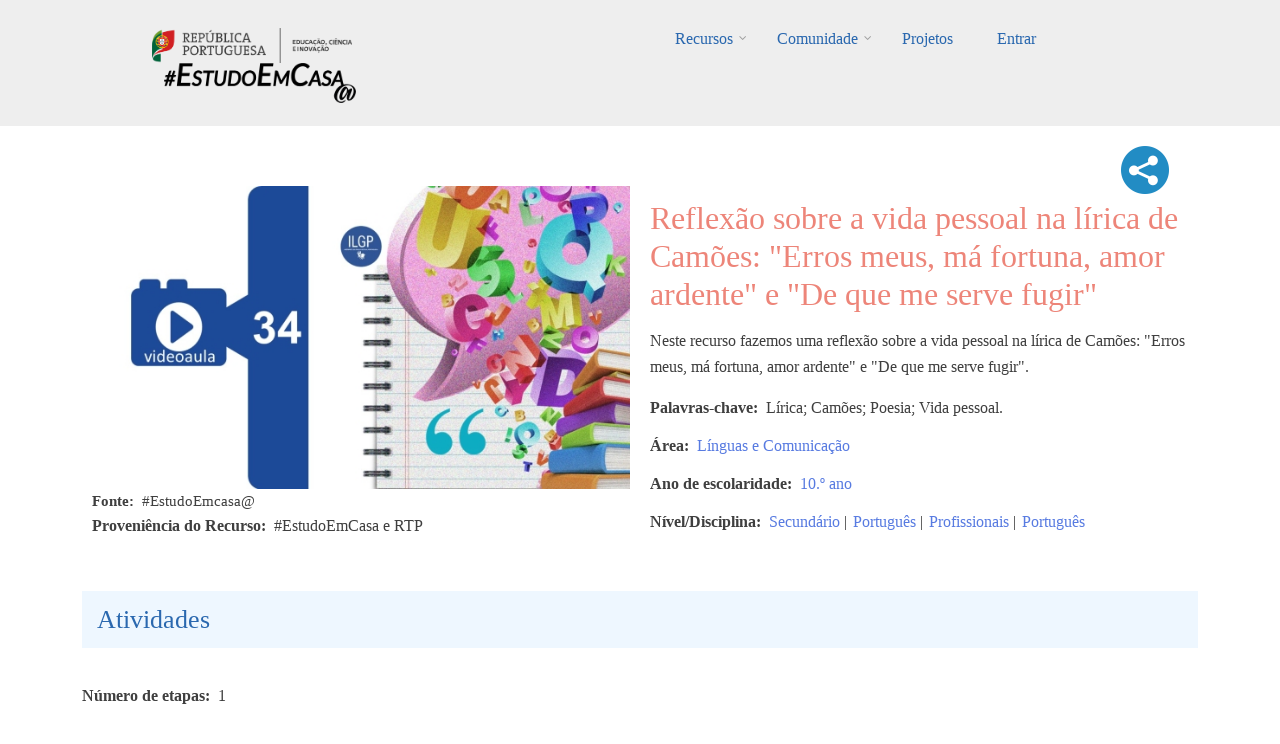

--- FILE ---
content_type: text/html; charset=UTF-8
request_url: https://estudoemcasaapoia.dge.mec.pt/node/9134
body_size: 47853
content:
<!DOCTYPE html>
<html lang="pt-pt" dir="ltr" prefix="content: http://purl.org/rss/1.0/modules/content/  dc: http://purl.org/dc/terms/  foaf: http://xmlns.com/foaf/0.1/  og: http://ogp.me/ns#  rdfs: http://www.w3.org/2000/01/rdf-schema#  schema: http://schema.org/  sioc: http://rdfs.org/sioc/ns#  sioct: http://rdfs.org/sioc/types#  skos: http://www.w3.org/2004/02/skos/core#  xsd: http://www.w3.org/2001/XMLSchema# ">
  <head>
    <meta charset="utf-8" />
<script async src="https://www.googletagmanager.com/gtag/js?id=UA-220878916-1"></script>
<script>window.dataLayer = window.dataLayer || [];function gtag(){dataLayer.push(arguments)};gtag("js", new Date());gtag("config", "UA-220878916-1", {"groups":"default","anonymize_ip":true});</script>
<link rel="canonical" href="https://estudoemcasaapoia.dge.mec.pt/recurso/reflexao-sobre-vida-pessoal-na-lirica-de-camoes-erros-meus-ma-fortuna-amor-ardente-e-de-que" />
<meta property="og:image" content="https://estudoemcasaapoia.dge.mec.pt/sites/default/files/2023-06/Diapositivo34.JPG" />
<meta name="Generator" content="Drupal 9 (https://www.drupal.org)" />
<meta name="MobileOptimized" content="width" />
<meta name="HandheldFriendly" content="true" />
<meta name="viewport" content="width=device-width, initial-scale=1.0" />
<link rel="icon" href="/sites/default/files/cone_web_jto_icon.ico" type="image/vnd.microsoft.icon" />
<script>window.a2a_config=window.a2a_config||{};a2a_config.callbacks=[];a2a_config.overlays=[];a2a_config.templates={};a2a_config.icon_color = "#002C45,white";</script>
<style>.addtoany_share .a2a_svg { border-radius: 50% !important; }</style>

    <title>Reflexão sobre a vida pessoal na lírica de Camões: &quot;Erros meus, má fortuna, amor ardente&quot; e &quot;De que me serve fugir&quot; | #EstudoemCasa@</title>
    <link rel="stylesheet" media="all" href="/sites/default/files/css/css_wi001gWYIunlzTru5kbFkKxxP2FgEfvGaHc12KS5ZNg.css" />
<link rel="stylesheet" media="all" href="/sites/default/files/css/css_832ShoUJXbhCZbXKZ7wqp7MtQGKB5_k6ucZqJNOchhc.css" />
<link rel="stylesheet" media="all" href="/themes/custom/startupgrowth/css/components/messages.css?sn76tk" />
<link rel="stylesheet" media="all" href="/sites/default/files/css/css_BekZ5CZ4nCt4vUmt3fNaNaGFJT7RKV2xb1PNnJa5yv0.css" />
<link rel="stylesheet" media="all" href="//maxcdn.bootstrapcdn.com/font-awesome/4.6.3/css/font-awesome.min.css" />
<link rel="stylesheet" media="all" href="//fonts.googleapis.com/css?family=Alegreya:400italic,700italic,400,700,900&amp;subset=latin,latin-ext" />
<link rel="stylesheet" media="all" href="//fonts.googleapis.com/css?family=Source+Code+Pro&amp;subset=latin,latin-ext" />
<link rel="stylesheet" media="all" href="//fonts.googleapis.com/css?family=PT+Serif:400,700,400italic,700italic&amp;subset=latin,latin-ext" />
<link rel="stylesheet" media="all" href="/themes/custom/startupgrowth/css/theme/color-gray-blue.css?sn76tk" />
<link rel="stylesheet" media="all" href="/sites/default/files/css/css_wEtY03jQBJGmufsyVZG0xJcdglsgEvkFYR9WkRjC4J4.css" />

    <script src="/core/assets/vendor/modernizr/modernizr.min.js?v=3.11.7"></script>
<script src="/core/misc/modernizr-additional-tests.js?v=3.11.7"></script>

  </head>
  <body class="layout-no-sidebars wide form-style-1 hff-25 pff-25 sff-25 slff-25 fixed-header-enabled path-node page-node-type-recurso">
        <a href="#main-content" class="visually-hidden focusable skip-link">
      Passar para o conteúdo principal
    </a>
    
      <div class="dialog-off-canvas-main-canvas" data-off-canvas-main-canvas>
    
<div id="page-container" class="page-container">

          <div id="header-container" class="header-container white-region">

      
                      <header id="header" role="banner" class="clearfix header fixed-width two-columns">
          <div class="container">
                        <div id="header-inside" class="clearfix header-inside">
              <div class="row">
                                  <div class="col-md-4">
                    <div class="header-area">
                                            <div id="header-inside-first" class="clearfix header-inside-first">
                          <div class="region region-header-first">
    <div id="block-logos" class="block block-block-content block-block-content1ef10a3b-7141-427f-9f57-ce92e0fa4dc2">
  
    
      <div class="content">
      
            <div class="clearfix text-formatted field field--name-body field--type-text-with-summary field--label-hidden field__item"><div class="tex2jax_process"><p class="text-align-center"><br /><a href="/" title="Início EstudoEmCasa@"><img alt="RP Educação 24" src="/sites/default/files/inline-images/ME_logo2024_horizontal.png" width="200px" /></a>    <a href="/" title="Início EstudoEmCasa@"><img alt="EEC Logo" data-entity-type="file" data-entity-uuid="dd59cf08-7122-4fbe-a074-f6ccfb7af9e5" height="40" src="/sites/default/files/inline-images/Vers%C3%A3o%20Preto.png" width="192" loading="lazy" /></a></p>
</div></div>
      
    </div>
  </div>

  </div>

                      </div>
                                          </div>
                  </div>
                                                  <div class="col-md-8 ">
                    <div class="header-area">
                                            <div id="header-inside-second" class="clearfix header-inside-second">
                          <div class="region region-header">
    <div id="block-mainnavigation" class="block block-superfish block-superfishmain">
  
    
      <div class="content">
      
<ul id="superfish-main" class="menu sf-menu sf-main sf-horizontal sf-style-none">
  
<li id="main-menu-link-contentfbe6b6da-5230-43d1-a316-8a868221bd7e" class="sf-depth-1 menuparent"><a href="/recursos" title="Lista completa de recursos" class="sf-depth-1 menuparent">Recursos</a><ul><li id="main-menu-link-content843d5884-56d8-4e8b-9f9e-929af86c8ed4" class="sf-depth-2 sf-no-children"><a href="/1ociclo" title="Listagem dos recursos do 1.º Ciclo" class="sf-depth-2">1.º Ciclo</a></li><li id="main-menu-link-content35c70854-1bf0-4cdd-b2d4-b91d0cbfd9f5" class="sf-depth-2 sf-no-children"><a href="/2ociclo" title="Listagem dos recursos do 2.º Ciclo" class="sf-depth-2">2.º Ciclo</a></li><li id="main-menu-link-content93cb1a18-8213-42a4-8c2c-bd1ce2e5b806" class="sf-depth-2 sf-no-children"><a href="/3ociclo" title="Listagem dos recursos do 3.º Ciclo" class="sf-depth-2">3.º Ciclo</a></li><li id="main-menu-link-content2e372acd-87de-4c44-aa19-ad280a65e467" class="sf-depth-2 sf-no-children"><a href="/secundario" title="Listagem dos recursos do Secundário" class="sf-depth-2">Secundário</a></li><li id="main-menu-link-content105ee6e3-543a-4d82-a0be-9e06f84923e2" class="sf-depth-2 sf-no-children"><a href="/lgp" class="sf-depth-2">Língua Gestual Portuguesa</a></li><li id="main-menu-link-contente751a3f1-3d08-4401-98f7-3e756bee5995" class="sf-depth-2 sf-no-children"><a href="/portugueslinguanaomaterna" class="sf-depth-2">Português Língua Não Materna</a></li><li id="main-menu-link-contenta49bc101-d32e-4f0d-a870-e5563d69a26a" class="sf-depth-2 menuparent"><a href="/areastematicas" class="sf-depth-2 menuparent">Áreas Temáticas</a><ul><li id="main-menu-link-content277007a3-db05-476b-89e5-e8f3333aa133" class="sf-depth-3 sf-no-children"><a href="/cidadaniaedesenvolvimento" class="sf-depth-3">Cidadania e Desenvolvimento</a></li><li id="main-menu-link-content0e20e2f5-ece0-4455-ab49-7b50900a7c5f" class="sf-depth-3 sf-no-children"><a href="/orientacaoparaotrabalhoautonomo" class="sf-depth-3">Orientação para o Trabalho Autónomo</a></li><li id="main-menu-link-content639426b9-f671-46df-99c2-d24077ac497f" class="sf-depth-3 sf-no-children"><a href="/arteseexpressoes" class="sf-depth-3">Artes e Expressões</a></li><li id="main-menu-link-contentd4842ed4-3a37-4420-b454-8f4aae6bee7e" class="sf-depth-3 sf-no-children"><a href="/cienciasexataseexperimentais" class="sf-depth-3">Ciências Exatas e Experimentais</a></li><li id="main-menu-link-content4601ede9-cc92-4baf-be39-7b203550532d" class="sf-depth-3 sf-no-children"><a href="/cienciassociaisehumanas" class="sf-depth-3">Ciências Sociais e Humanas</a></li><li id="main-menu-link-contente0a7bbec-87d5-4059-a70e-920e32eb43d7" class="sf-depth-3 sf-no-children"><a href="/linguasecomunicacao" class="sf-depth-3">Línguas e Comunicação</a></li></ul></li><li id="main-menu-link-content4d1f746a-0d96-4585-8d9a-e3f75d4416ff" class="sf-depth-2 sf-no-children"><a href="/cursos" class="sf-depth-2">Cursos</a></li><li id="main-menu-link-contentb5e10822-e47f-4482-bdcd-078da425073f" class="sf-depth-2 menuparent"><span class="sf-depth-2 menuparent nolink">Edições anteriores</span><ul><li id="main-menu-link-content3c141feb-b1c2-4733-926f-d003a5b328be" class="sf-depth-3 sf-no-children"><a href="https://estudoemcasa.dge.mec.pt/" class="sf-depth-3 sf-external">#EstudoEmCasa 2020/2021</a></li></ul></li></ul></li><li id="main-menu-link-content881ddd64-89ad-40cf-b60a-73dd2d1c58e4" class="sf-depth-1 menuparent"><a href="/comunidade" title="Página da Comunidade" class="sf-depth-1 menuparent">Comunidade</a><ul><li id="main-menu-link-content1ab1927b-2537-4e45-8893-d72d6192ebf9" class="sf-depth-2 sf-no-children"><a href="/alunos" title="Página dos Alunos" class="sf-depth-2">Alunos</a></li><li id="main-menu-link-content0582cf19-bb90-4897-8035-86ac846f888e" class="sf-depth-2 sf-no-children"><a href="/professores" title="Professores" class="sf-depth-2">Professores</a></li><li id="main-menu-link-contentc6cddd1a-e31e-4510-884f-170fcff84bfe" class="sf-depth-2 menuparent"><a href="/escolas" title="Página das Escolas" class="sf-depth-2 menuparent">Escolas</a><ul><li id="main-menu-link-content1d4d882a-af05-4971-90cd-58f4cd614b81" class="sf-depth-3 sf-no-children"><a href="/componentes-disciplinares" title="Listagem das Componentes Curriculares" class="sf-depth-3">Componentes Curriculares</a></li><li id="main-menu-link-content1d85bd46-fa96-406e-99bf-6c534cd1b081" class="sf-depth-3 sf-no-children"><a href="/dac" title="Domínios de Autonomia Curricular" class="sf-depth-3">DAC</a></li></ul></li><li id="main-menu-link-content8fc543c7-8caa-468d-baaf-1af6cff5476a" class="sf-depth-2 sf-no-children"><a href="/familia" title="Página das Famílias" class="sf-depth-2">Famílias</a></li><li id="main-menu-link-contentc6a801a9-58f2-4fa3-8e57-a2293aa9a2da" class="sf-depth-2 sf-no-children"><a href="/parceiros" title="Página dos Parceiros" class="sf-depth-2">Parceiros</a></li></ul></li><li id="main-menu-link-contentd091f55a-a413-4c1d-afb8-3a257e9be352" class="sf-depth-1 sf-no-children"><a href="/projetos" class="sf-depth-1">Projetos</a></li><li id="main-userlogout" class="sf-depth-1 sf-no-children"><a href="/user/login" class="sf-depth-1">Entrar</a></li>
</ul>

    </div>
  </div>

  </div>

                      </div>
                                          </div>
                  </div>
                                              </div>
            </div>
                      </div>
        </header>
              
    </div>
      
  
    <div id="page-start" class="clearfix"></div>

    <div id="page" class="clearfix page">

          <div class="system-messages">
        <div class="container">
          <div class="row">
            <div class="col-md-12">
                <div class="region region-system-messages">
    <div data-drupal-messages-fallback class="hidden"></div>

  </div>

            </div>
          </div>
        </div>
      </div>
    
    
    
        <div id="main-content" class="clearfix main-content white-region">
      <div class="container">
        <div class="row">
          <section class="col-md-12">
                        <div id="main" class="clearfix main main-area"
              >
                                <div class="region region-content">
    <div id="block-startupgrowth-content" class="block block-system block-system-main-block">
  
    
      <div class="content">
      


<div data-history-node-id="9134" class="node node--type-recurso node--view-mode-full ds-2col-stacked-fluid clearfix">

  

  <div class="group-header">
    
  </div>

      <div class="group-left">
        
            <div class="images-container clearfix">
        <div class="image-preview clearfix">
          <div class="image-wrapper clearfix">
            <div class="field field--name-field-image field--type-image field--label-hidden field__item">  <img loading="lazy" src="/sites/default/files/styles/imagem_do_recurso_isolado/public/2023-06/Diapositivo34.JPG?itok=kA9ssAqA" width="622" height="350" alt="imagem ilustrativa português 1034" typeof="foaf:Image" class="image-style-imagem-do-recurso-isolado" />


</div>
          </div>
                  </div>
      </div>
      
  <div class="fonte field field--name-field-legenda-da-imagem-do-recur field--type-string field--label-inline clearfix">
    <div class="field__label">Fonte</div>
              <div class="field__item">#EstudoEmcasa@</div>
          </div>

  <div class="field field--name-field-proveniencia-do-recurso field--type-string field--label-inline clearfix">
    <div class="field__label">Proveniência do Recurso</div>
              <div class="field__item">#EstudoEmCasa e RTP</div>
          </div>

    </div>
  
      <div class="group-right">
      
<div  class="add">
      <span class="a2a_kit a2a_kit_size_32 addtoany_list" data-a2a-url="https://estudoemcasaapoia.dge.mec.pt/recurso/reflexao-sobre-vida-pessoal-na-lirica-de-camoes-erros-meus-ma-fortuna-amor-ardente-e-de-que" data-a2a-title="Reflexão sobre a vida pessoal na lírica de Camões: &quot;Erros meus, má fortuna, amor ardente&quot; e &quot;De que me serve fugir&quot;"><a class="a2a_dd addtoany_share" href="https://www.addtoany.com/share#url=https%3A%2F%2Festudoemcasaapoia.dge.mec.pt%2Frecurso%2Freflexao-sobre-vida-pessoal-na-lirica-de-camoes-erros-meus-ma-fortuna-amor-ardente-e-de-que&amp;title=Reflex%C3%A3o%20sobre%20a%20vida%20pessoal%20na%20l%C3%ADrica%20de%20Cam%C3%B5es%3A%20%22Erros%20meus%2C%20m%C3%A1%20fortuna%2C%20amor%20ardente%22%20e%20%22De%20que%20me%20serve%20fugir%22"><img src="/themes/custom/startupgrowth/images/share3.png" alt="Share"></a></span>
  </div>
    
                          <div  >
      <h1 class="titulo-recursos">
  Reflexão sobre a vida pessoal na lírica de Camões: &quot;Erros meus, má fortuna, amor ardente&quot; e &quot;De que me serve fugir&quot;
</h1>
</div>
      
  


            <div class="clearfix text-formatted field field--name-field-descricao field--type-text-long field--label-hidden field__item"><div class="tex2jax_process"><p>Neste recurso fazemos uma reflexão sobre a vida pessoal na lírica de Camões: "Erros meus, má fortuna, amor ardente" e "De que me serve fugir".</p>
</div></div>
      
  <div class="field field--name-field-palavras-chave field--type-string field--label-inline clearfix">
    <div class="field__label">Palavras-chave</div>
              <div class="field__item">Lírica; Camões; Poesia; Vida pessoal.</div>
          </div>
<div class="field field--name-field-area-s- field--type-entity-reference field--label-inline field--entity-reference-target-type-taxonomy-term clearfix">
      <h3 class="field__label inline">Área</h3>
    <ul class='links field__items'>
          <li><a href="/taxonomy/term/269" hreflang="pt-pt">Línguas e Comunicação</a></li>
      </ul>
</div><div class="field field--name-field-ano-de-escolaridade field--type-entity-reference field--label-inline field--entity-reference-target-type-taxonomy-term clearfix">
      <h3 class="field__label inline">Ano de escolaridade</h3>
    <ul class='links field__items'>
          <li><a href="/taxonomy/term/419" hreflang="pt-pt">10.º ano</a></li>
      </ul>
</div><div class="field field--name-field-nivel-ciclo field--type-entity-reference field--label-inline field--entity-reference-target-type-taxonomy-term clearfix">
      <h3 class="field__label inline">Nível/Disciplina</h3>
    <ul class='links field__items'>
          <li><a href="/taxonomy/term/4" hreflang="pt-pt">Secundário</a> | </li>
          <li><a href="/taxonomy/term/66" hreflang="pt-pt">Português</a> | </li>
          <li><a href="/taxonomy/term/21" hreflang="pt-pt">Profissionais</a> | </li>
          <li><a href="/taxonomy/term/109" hreflang="pt-pt">Português</a></li>
      </ul>
</div>
    </div>
  
  <div class="group-footer">
    
<div >
    <h2 class="passos-title">Atividades</h2>
      
  <div class="field field--name-field-numero-de-etapas field--type-integer field--label-inline clearfix">
    <div class="field__label">Número de etapas</div>
              <div class="field__item">1</div>
          </div>
<div class="field field--name-field-etapas-recursos field--type-entity-reference field--label-hidden field--entity-reference-target-type-node clearfix">
    <ul class='links field__items'>
          <li>  <div data-history-node-id="9133" class="layout layout--onecol">
    <div  class="layout__region layout__region--content">
          
                  <h4 class="fw-bold">
  ETAPA 1 - Reflexão sobre a vida pessoal na lírica de Camões: &quot;Erros meus, má fortuna, amor ardente&quot; e &quot;De que me serve fugir&quot;
</h4>

      
  


            <div class="clearfix text-formatted field field--name-body field--type-text-with-summary field--label-hidden field__item"><div class="tex2jax_process"><p>Reflexão sobre a vida pessoal na lírica de Camões através dos poemas "Erros meus, má fortuna, amor ardente" e "De que me serve fugir".</p>
</div></div>
      
      <div class="field field--name-field-video field--type-video-embed-field field--label-hidden field__items">
              <div class="field__item"><div class="video-embed-field-provider-youtube video-embed-field-responsive-video"><iframe width="854" height="480" frameborder="0" allowfullscreen="allowfullscreen" src="https://www.youtube.com/embed/7Lx049-Vj5A?autoplay=0&amp;start=0&amp;rel=0"></iframe>
</div>
</div>
          </div>
  
    </div>
  </div>

</li>
      </ul>
</div>
  </div>

<div >
    <h2 class="passos-title">Avalia</h2>
      
            <div class="clearfix text-formatted field field--name-field-avalia field--type-text-long field--label-hidden field__item"><div class="tex2jax_process"><p>Resolve a ficha de trabalho para avaliares as tuas aprendizagens. <a class="file file--mime-application-pdf file--application-pdf" data-entity-type="file" data-entity-uuid="894dc819-015a-4e33-8c36-19d66846f720" filename="34_Português_10.º ano_Camões - Reflexão sobre a vida pessoal na lírica de Camões. Erros meus, má fortuna, amor ardente e De que me serve fugir.pdf" href="/sites/default/files/inline-files/34_Portugu%C3%AAs_10.%C2%BA%20ano_Cam%C3%B5es%20-%20Reflex%C3%A3o%20sobre%20a%20vida%20pessoal%20na%20l%C3%ADrica%20de%20Cam%C3%B5es.%C2%A0Erros%20meus%2C%20m%C3%A1%20fortuna%2C%20amor%20ardente%C2%A0e%C2%A0De%20que%20me%20serve%20fugir.pdf" rel="noopener" target="_blank"><img alt="Icon" src="https://estudoemcasaapoia.dge.mec.pt/sites/default/files/inline-images/%C3%ADcone%20p%C3%A1gina_FICHA%20TRABALHO_37x37_10.png" /></a></p>

<p>Se tiveres dúvidas, volta a ver o vídeo da etapa 1.</p>
</div></div>
      
  </div>

<div >
    <h2 class="passos-title">E agora...</h2>
      
            <div class="clearfix text-formatted field field--name-field-observacoes-facultativo- field--type-text-long field--label-hidden field__item"><div class="tex2jax_process"><p>Explora outros recursos de <a href="https://estudoemcasaapoia.dge.mec.pt/taxonomy/term/66" rel="noopener" target="_blank">Português</a>.</p>
</div></div>
      
  </div>

            <div class="clearfix text-formatted field field--name-field-separador field--type-text field--label-hidden field__item"><br /><br /></div>
      <div class=" field-group-tabs-wrapper"><div data-vertical-tabs-panes><input class="vertical-tabs__active-tab" type="hidden" />
<details id="edit-group-utilizadores" class="js-form-wrapper form-wrapper" open="open">    <summary role="button" aria-controls="edit-group-utilizadores" aria-expanded="true" aria-pressed="true">Opções</summary><div class="details-wrapper">
    </div>
</details>
<details id="edit-group-docentes-educadores" class="js-form-wrapper form-wrapper">    <summary role="button" aria-controls="edit-group-docentes-educadores" aria-expanded="false" aria-pressed="false">Docentes/Educadores</summary><div class="details-wrapper">
    </div>
</details>
<details id="edit-group-alunos" class="js-form-wrapper form-wrapper">    <summary role="button" aria-controls="edit-group-alunos" aria-expanded="false" aria-pressed="false">Alunos</summary><div class="details-wrapper">
    </div>
</details>
</div>
</div>
  </div>

</div>


    </div>
  </div>

  </div>

                          </div>
                      </section>
                            </div>
      </div>
    </div>
    
    
    
    
    
    
                <div id="featured-bottom" class="clearfix featured-bottom colored-region">
        <div class="container">
                    <div id="featured-bottom-inside" class="clearfix featured-bottom-inside"
            >
            <div class="row">
              <div class="col-md-12">
                <div class="featured-bottom-area">
                    <div class="region region-featured-bottom">
    <div class="views-element-container block block-views block-views-blocknovos-desafios-block-1" id="block-views-block-novos-desafios-block-1">
  
    
      <div class="content">
      <div><div class="view view-novos-desafios view-id-novos_desafios view-display-id-block_1 js-view-dom-id-078aa84376cf9a1cc93a7adf4720e0a64dd25991e162d746b690ed10f2b8b306">
  
    
      <div class="view-header">
      <div class="tex2jax_process"><h1 style="color: #ffffff; text-align: center">Novos Desafios</h1>
<br /></div>
    </div>
      
      <div class="view-content">
      <div id="views-bootstrap-novos-desafios-block-1"  class="grid views-view-grid">
  <div class="row">
          <div  class="col-6 col-sm-4 col-md-3 col-lg-3 col-xl-3 mb-4 mt-0 ml-1 mr-1">
        <div class="views-field views-field-nothing"><span class="field-content"><div class="card h-100">
<a href="/node/5118 " class="card-link">
  <a href="/node/5118 ">   <img loading="lazy" src="/sites/default/files/styles/card_img_top/public/2023-01/fonte%20pr%C3%B3pria%20moda%20no%20te%20confundas.jpg?itok=9OiJmqgM" width="550" height="305" alt="Imagem ilustrativa" typeof="Image" class="image-style-card-img-top" />


</a>
  <div class="card-body">
    <div class="imagemarea"><a href="/node/5118 ">  <img loading="lazy" src="/sites/default/files/styles/icon_cards_areas/public/2021-12/lc-novopng.png?itok=MfygiV-t" width="80" height="80" alt="Línguas e Comunicação" typeof="Image" class="image-style-icon-cards-areas" />


</a></div>
    <h4 class="card-title">Moda: no te confundas</h4>
    <div class="card-nivel">3.º Ciclo | Língua Estrangeira II (Espanhol) | Secundário | Espanhol Continuação</div>
 </div>
 <div class="card-footer" align="right">
   <i class="fa fa-graduation-cap" aria-hidden="true"></i><i class="fa fa-graduation-cap" aria-hidden="true"></i>
  </div>
</a>
</div></span></div>
      </div>
          <div  class="col-6 col-sm-4 col-md-3 col-lg-3 col-xl-3 mb-4 mt-0 ml-1 mr-1">
        <div class="views-field views-field-nothing"><span class="field-content"><div class="card h-100">
<a href="/node/11535 " class="card-link">
  <a href="/node/11535 ">   <img loading="lazy" src="/sites/default/files/styles/card_img_top/public/2023-06/alemao%2011%20%282%29.JPG?itok=O7b16-pO" width="550" height="309" alt="Imagem ilustrativa" typeof="Image" class="image-style-card-img-top" />


</a>
  <div class="card-body">
    <div class="imagemarea"><a href="/node/11535 ">  <img loading="lazy" src="/sites/default/files/styles/icon_cards_areas/public/2021-12/lc-novopng.png?itok=MfygiV-t" width="80" height="80" alt="Línguas e Comunicação" typeof="Image" class="image-style-icon-cards-areas" />


</a></div>
    <h4 class="card-title">Entschuldigung</h4>
    <div class="card-nivel">Secundário | Alemão Iniciação | Profissionais | Alemão</div>
 </div>
 <div class="card-footer" align="right">
   <i class="fa fa-graduation-cap" aria-hidden="true"></i><i class="fa fa-graduation-cap" aria-hidden="true"></i>
  </div>
</a>
</div></span></div>
      </div>
          <div  class="col-6 col-sm-4 col-md-3 col-lg-3 col-xl-3 mb-4 mt-0 ml-1 mr-1">
        <div class="views-field views-field-nothing"><span class="field-content"><div class="card h-100">
<a href="/node/5652 " class="card-link">
  <a href="/node/5652 ">   <img loading="lazy" src="/sites/default/files/styles/card_img_top/public/2023-02/Captura%20de%20ecr%C3%A3%202023-02-24%20105841.jpg?itok=NM_bK9Fj" width="550" height="523" alt="Imagem ilustrativa" typeof="Image" class="image-style-card-img-top" />


</a>
  <div class="card-body">
    <div class="imagemarea"><a href="/node/5652 ">  <img loading="lazy" src="/sites/default/files/styles/icon_cards_areas/public/2021-12/lc-novopng.png?itok=MfygiV-t" width="80" height="80" alt="Línguas e Comunicação" typeof="Image" class="image-style-icon-cards-areas" />


</a></div>
    <h4 class="card-title">Podcast: Hase oder Hasen?</h4>
    <div class="card-nivel">3.º Ciclo | Língua Estrangeira II (Alemão) | Secundário | Alemão Continuação</div>
 </div>
 <div class="card-footer" align="right">
   <i class="fa fa-graduation-cap" aria-hidden="true"></i><i class="fa fa-graduation-cap" aria-hidden="true"></i><i class="fa fa-graduation-cap" aria-hidden="true"></i>
  </div>
</a>
</div></span></div>
      </div>
          <div  class="col-6 col-sm-4 col-md-3 col-lg-3 col-xl-3 mb-4 mt-0 ml-1 mr-1">
        <div class="views-field views-field-nothing"><span class="field-content"><div class="card h-100">
<a href="/node/2380 " class="card-link">
  <a href="/node/2380 ">   <img loading="lazy" src="/sites/default/files/styles/card_img_top/public/2022-04/estado-do-tempo.png?itok=6c-VcFlI" width="550" height="413" alt="Imagem ilustrativa" typeof="Image" class="image-style-card-img-top" />


</a>
  <div class="card-body">
    <div class="imagemarea"><a href="/node/2380 ">  <img loading="lazy" src="/sites/default/files/styles/icon_cards_areas/public/2021-12/lc-novopng.png?itok=MfygiV-t" width="80" height="80" alt="Línguas e Comunicação" typeof="Image" class="image-style-icon-cards-areas" />


</a></div>
    <h4 class="card-title">Tema: estados do tempo</h4>
    <div class="card-nivel">1.º Ciclo | Português Língua Não Materna | 2.º Ciclo | Português Língua Não Materna</div>
 </div>
 <div class="card-footer" align="right">
   <i class="fa fa-graduation-cap" aria-hidden="true"></i>
  </div>
</a>
</div></span></div>
      </div>
          <div  class="col-6 col-sm-4 col-md-3 col-lg-3 col-xl-3 mb-4 mt-0 ml-1 mr-1">
        <div class="views-field views-field-nothing"><span class="field-content"><div class="card h-100">
<a href="/node/2423 " class="card-link">
  <a href="/node/2423 ">   <img loading="lazy" src="/sites/default/files/styles/card_img_top/public/2022-04/alemao_die-mobel_01_imagem-ilustrativa.png?itok=E13UkA5b" width="550" height="309" alt="Imagem ilustrativa" typeof="Image" class="image-style-card-img-top" />


</a>
  <div class="card-body">
    <div class="imagemarea"><a href="/node/2423 ">  <img loading="lazy" src="/sites/default/files/styles/icon_cards_areas/public/2021-12/lc-novopng.png?itok=MfygiV-t" width="80" height="80" alt="Línguas e Comunicação" typeof="Image" class="image-style-icon-cards-areas" />


</a></div>
    <h4 class="card-title">Die Möbel</h4>
    <div class="card-nivel">3.º Ciclo | Língua Estrangeira II (Alemão) | Secundário | Alemão Iniciação</div>
 </div>
 <div class="card-footer" align="right">
   <i class="fa fa-graduation-cap" aria-hidden="true"></i><i class="fa fa-graduation-cap" aria-hidden="true"></i>
  </div>
</a>
</div></span></div>
      </div>
          <div  class="col-6 col-sm-4 col-md-3 col-lg-3 col-xl-3 mb-4 mt-0 ml-1 mr-1">
        <div class="views-field views-field-nothing"><span class="field-content"><div class="card h-100">
<a href="/node/9842 " class="card-link">
  <a href="/node/9842 ">   <img loading="lazy" src="/sites/default/files/styles/card_img_top/public/2023-06/Espanhol%20B%C3%A1sico%20%2847%29.JPG?itok=kWHCQzj4" width="550" height="309" alt="Imagem ilustrativa" typeof="Image" class="image-style-card-img-top" />


</a>
  <div class="card-body">
    <div class="imagemarea"><a href="/node/9842 ">  <img loading="lazy" src="/sites/default/files/styles/icon_cards_areas/public/2021-12/lc-novopng.png?itok=MfygiV-t" width="80" height="80" alt="Línguas e Comunicação" typeof="Image" class="image-style-icon-cards-areas" />


</a></div>
    <h4 class="card-title">La ciudad en la que vive, es sustentable</h4>
    <div class="card-nivel">3.º Ciclo | Língua Estrangeira II (Espanhol)</div>
 </div>
 <div class="card-footer" align="right">
   <i class="fa fa-graduation-cap" aria-hidden="true"></i><i class="fa fa-graduation-cap" aria-hidden="true"></i>
  </div>
</a>
</div></span></div>
      </div>
          <div  class="col-6 col-sm-4 col-md-3 col-lg-3 col-xl-3 mb-4 mt-0 ml-1 mr-1">
        <div class="views-field views-field-nothing"><span class="field-content"><div class="card h-100">
<a href="/node/12643 " class="card-link">
  <a href="/node/12643 ">   <img loading="lazy" src="/sites/default/files/styles/card_img_top/public/2023-06/leituraescrita5.6%20%2817%29.JPG?itok=pWgvvVrZ" width="550" height="309" alt="Imagem ilustrativa" typeof="Image" class="image-style-card-img-top" />


</a>
  <div class="card-body">
    <div class="imagemarea"><a href="/node/12643 ">  <img loading="lazy" src="/sites/default/files/styles/icon_cards_areas/public/2021-12/lc-novopng.png?itok=MfygiV-t" width="80" height="80" alt="Línguas e Comunicação" typeof="Image" class="image-style-icon-cards-areas" />


</a></div>
    <h4 class="card-title">O resumo</h4>
    <div class="card-nivel">2.º Ciclo | Português</div>
 </div>
 <div class="card-footer" align="right">
   <i class="fa fa-graduation-cap" aria-hidden="true"></i>
  </div>
</a>
</div></span></div>
      </div>
          <div  class="col-6 col-sm-4 col-md-3 col-lg-3 col-xl-3 mb-4 mt-0 ml-1 mr-1">
        <div class="views-field views-field-nothing"><span class="field-content"><div class="card h-100">
<a href="/node/16787 " class="card-link">
  <a href="/node/16787 ">   <img loading="lazy" src="/sites/default/files/styles/card_img_top/public/2024-06/L5.png?itok=9HaiOBsf" width="550" height="311" alt="Imagem ilustrativa" typeof="Image" class="image-style-card-img-top" />


</a>
  <div class="card-body">
    <div class="imagemarea"><a href="/node/16787 ">  <img loading="lazy" src="/sites/default/files/styles/icon_cards_areas/public/2021-12/lc-novopng.png?itok=MfygiV-t" width="80" height="80" alt="Línguas e Comunicação" typeof="Image" class="image-style-icon-cards-areas" />


</a></div>
    <h4 class="card-title">Acampamento azul | Capítulo 5: os gostos e a arte</h4>
    <div class="card-nivel">1.º Ciclo | 2.º Ciclo | 3.º Ciclo | Secundário</div>
 </div>
 <div class="card-footer" align="right">
   <i class="fa fa-graduation-cap" aria-hidden="true"></i>
  </div>
</a>
</div></span></div>
      </div>
          <div  class="col-6 col-sm-4 col-md-3 col-lg-3 col-xl-3 mb-4 mt-0 ml-1 mr-1">
        <div class="views-field views-field-nothing"><span class="field-content"><div class="card h-100">
<a href="/node/12681 " class="card-link">
  <a href="/node/12681 ">   <img loading="lazy" src="/sites/default/files/styles/card_img_top/public/2023-06/leituraescrita5.6%20%2830%29.JPG?itok=myHYvnjT" width="550" height="309" alt="Imagem ilustrativa" typeof="Image" class="image-style-card-img-top" />


</a>
  <div class="card-body">
    <div class="imagemarea"><a href="/node/12681 ">  <img loading="lazy" src="/sites/default/files/styles/icon_cards_areas/public/2021-12/lc-novopng.png?itok=MfygiV-t" width="80" height="80" alt="Línguas e Comunicação" typeof="Image" class="image-style-icon-cards-areas" />


</a></div>
    <h4 class="card-title">Lendas de países lusófonos. Expressões idiomáticas</h4>
    <div class="card-nivel">2.º Ciclo | Português</div>
 </div>
 <div class="card-footer" align="right">
   <i class="fa fa-graduation-cap" aria-hidden="true"></i>
  </div>
</a>
</div></span></div>
      </div>
          <div  class="col-6 col-sm-4 col-md-3 col-lg-3 col-xl-3 mb-4 mt-0 ml-1 mr-1">
        <div class="views-field views-field-nothing"><span class="field-content"><div class="card h-100">
<a href="/node/16814 " class="card-link">
  <a href="/node/16814 ">   <img loading="lazy" src="/sites/default/files/styles/card_img_top/public/2024-06/L9.png?itok=xgEOI28Y" width="550" height="309" alt="Imagem ilustrativa" typeof="Image" class="image-style-card-img-top" />


</a>
  <div class="card-body">
    <div class="imagemarea"><a href="/node/16814 ">  <img loading="lazy" src="/sites/default/files/styles/icon_cards_areas/public/2021-12/lc-novopng.png?itok=MfygiV-t" width="80" height="80" alt="Línguas e Comunicação" typeof="Image" class="image-style-icon-cards-areas" />


</a></div>
    <h4 class="card-title">Acampamento azul | Capítulo 9: lembranças</h4>
    <div class="card-nivel">1.º Ciclo | Português Língua Não Materna | 2.º Ciclo | Português Língua Não Materna</div>
 </div>
 <div class="card-footer" align="right">
   <i class="fa fa-graduation-cap" aria-hidden="true"></i>
  </div>
</a>
</div></span></div>
      </div>
          <div  class="col-6 col-sm-4 col-md-3 col-lg-3 col-xl-3 mb-4 mt-0 ml-1 mr-1">
        <div class="views-field views-field-nothing"><span class="field-content"><div class="card h-100">
<a href="/node/17151 " class="card-link">
  <a href="/node/17151 ">   <img loading="lazy" src="/sites/default/files/styles/card_img_top/public/2024-09/Diapositivo64_Pot5.JPG?itok=j_Rmb0KY" width="550" height="309" alt="aula 64 Port5/6" typeof="Image" class="image-style-card-img-top" />


</a>
  <div class="card-body">
    <div class="imagemarea"><a href="/node/17151 ">  <img loading="lazy" src="/sites/default/files/styles/icon_cards_areas/public/2021-12/lc-novopng.png?itok=MfygiV-t" width="80" height="80" alt="Línguas e Comunicação" typeof="Image" class="image-style-icon-cards-areas" />


</a></div>
    <h4 class="card-title">&quot;O Alfabeto dos Bichos&quot;, de José Jorge…</h4>
    <div class="card-nivel">2.º Ciclo | Português</div>
 </div>
 <div class="card-footer" align="right">
   <i class="fa fa-graduation-cap" aria-hidden="true"></i><i class="fa fa-graduation-cap" aria-hidden="true"></i>
  </div>
</a>
</div></span></div>
      </div>
          <div  class="col-6 col-sm-4 col-md-3 col-lg-3 col-xl-3 mb-4 mt-0 ml-1 mr-1">
        <div class="views-field views-field-nothing"><span class="field-content"><div class="card h-100">
<a href="/node/4855 " class="card-link">
  <a href="/node/4855 ">   <img loading="lazy" src="/sites/default/files/styles/card_img_top/public/2022-12/IMAGEM%20ILUSTRATIVA%20_Webinar_Da%20escrita%20jornal%C3%ADstica%20%C3%A0%20escrita%20de%20fic%C3%A7%C3%A3o.png?itok=3L5ReiA1" width="550" height="309" alt="Imagem ilustrativa" typeof="Image" class="image-style-card-img-top" />


</a>
  <div class="card-body">
    <div class="imagemarea"><a href="/node/4855 ">  <img loading="lazy" src="/sites/default/files/styles/icon_cards_areas/public/2021-12/lc-novopng.png?itok=MfygiV-t" width="80" height="80" alt="Línguas e Comunicação" typeof="Image" class="image-style-icon-cards-areas" />


</a></div>
    <h4 class="card-title">Webinar: Da escrita jornalística à escrita de ficção</h4>
    <div class="card-nivel">3.º Ciclo | Português | Português Língua Não Materna | Secundário</div>
 </div>
 <div class="card-footer" align="right">
   <i class="fa fa-graduation-cap" aria-hidden="true"></i>
  </div>
</a>
</div></span></div>
      </div>
      </div>
</div>

    </div>
  
          <div class="more-link"><a href="/recursos">Ver mais</a></div>

      </div>
</div>

    </div>
  </div>

  </div>

                </div>
              </div>
            </div>
          </div>
                  </div>
      </div>
          
  </div>
  
  
          <footer id="footer" class="clearfix footer light-gray-region">
      <div class="container">
        <div class="row">
                      <div class="col-sm-12">
              <div class="footer-area"
                >
                  <div class="region region-footer-first">
    <div id="block-rodape" class="block block-block-content block-block-content91cc95d8-dac4-4d23-ba75-79f5c91050f4">
  
    
      <div class="content">
      
            <div class="clearfix text-formatted field field--name-body field--type-text-with-summary field--label-hidden field__item"><div class="tex2jax_process"><p class="text-align-center"><a class="rodape" href="/comunidade" title="Apresentação">Sobre</a> | <a class="rodape" href="/contact">Contactar</a> | <a class="rodape" href="/politica-de-privacidade" title="Política de Privacidade">Regras RGPD</a> | <a class="rodape" href="/faq-page" title="FAQ">FAQs</a> | <a class="rodape" href="/acessibilidade" title="Acessibilidade">Opções de acessibilidade</a> | <a class="rodape" href="/Participar" title="Participar">Participar</a> | <a class="rodape" href="/publicacoes" title="Publicações">Publicações</a></p>

<p> </p>

<p class="text-align-center"><a href="https://www.youtube.com/channel/UC1l4cqljG4wZtoby6XbXipQ/featured" rel="noopener" target="_blank"><img alt="Webinários" data-entity-type="file" data-entity-uuid="253d448e-57db-4f41-81a6-570362ef521c" height="76" loading="lazy" src="/sites/default/files/inline-images/webinarios.png" width="76" /></a>   <a href="https://www.youtube.com/@VideosEstudoEmCasaApoia" rel="noopener" target="_blank"><img alt="Vídeos Educativos" data-entity-type="file" data-entity-uuid="7f90b8fc-dbbe-4b37-a1e3-e7b7edab6d41" height="76" loading="lazy" src="/sites/default/files/inline-images/v%C3%ADdeos.png" width="76" /></a>  <a href="https://open.spotify.com/show/44cd7K6atgQlhNtzVXcrXU?si=c0e016d508bc409c" rel="noopener" target="_blank"><img alt="Spotify_24" data-entity-type="file" data-entity-uuid="138591b3-b9de-47fc-a92b-4b6dbb9de625" height="76" loading="lazy" src="/sites/default/files/inline-images/podcasts.png" width="76" /></a></p>

<p class="text-align-center"><a href="https://www.instagram.com/estudoemcasaapoia/" rel="noopener" target="_blank"><img alt="Insta" data-entity-type="file" data-entity-uuid="5f45c964-2143-4b70-a703-835a885246f4" height="23" loading="lazy" src="/sites/default/files/inline-images/icone-ins.png" width="23" /></a>   <a href="https://www.linkedin.com/in/estudoemcasa/" rel="noopener" target="_blank"><img alt="Linkedin" data-entity-type="file" data-entity-uuid="0a9ffaa1-2993-432a-abe5-a505316f1478" height="23" loading="lazy" src="/sites/default/files/inline-images/icone-lk-.png" width="23" /></a>   <a href="https://www.facebook.com/estudoemcasa-105335258764721" rel="noopener" target="_blank"><img alt="facebook" data-entity-type="file" data-entity-uuid="bbe23d04-3b68-410b-a378-84adcc1d3746" height="23" src="/sites/default/files/inline-images/microsoftteams-image-5.png" width="23" loading="lazy" /></a>  </p>

<p class="text-align-center"> </p>

<p class="text-align-center"> <img alt="logos com escola abril 24" data-entity-type="file" data-entity-uuid="bc938908-e33f-4a83-af3e-4876cb4d4891" height="58" src="/sites/default/files/inline-images/novo_Agrupamento%20logos%20p%C3%A1gina_abril_24.png" width="680" loading="lazy" /></p>

<p class="rodape" style="text-align:center"> </p>

<p class="rodape" style="text-align:center"><strong>Apoio:</strong></p>

<p class="text-align-center"><img alt="Leya" data-entity-type="file" data-entity-uuid="58b3827f-99ca-433b-80aa-a11cf217d659" height="49" loading="lazy" src="/sites/default/files/inline-images/990bc3c7e0948864c18fd347a6abcd36_7dd4ee0a224c64639df9ea676b9eaa77_0.png" width="36" />   <img alt="PE" data-entity-type="file" data-entity-uuid="ffa493e8-7b1c-4c2b-a8d9-b65ff5a0a6eb" height="28" loading="lazy" src="/sites/default/files/inline-images/portoeditora_2010-2.png" width="75" />   <img alt="Promethean" data-entity-type="file" data-entity-uuid="41659d72-f542-4eae-b056-162018881ad5" height="19" loading="lazy" src="/sites/default/files/inline-images/promethean-logo_0218-rgb-black.png" width="119" />   <img alt="GTC" data-entity-type="file" data-entity-uuid="d78188f7-821c-4e23-91c5-c596e06793af" height="35" loading="lazy" src="/sites/default/files/inline-images/gtc-logo-standard-1000px.png" width="96" />   <img alt="ColorADD" data-entity-type="file" data-entity-uuid="32cf813e-dfae-4fb1-8c0a-8348e321534d" height="62" loading="lazy" src="/sites/default/files/inline-images/ColorADD%20logo%20para%20fundo%20branco%20.png" width="62" /></p>

<p class="rodape" style="text-align:center"> </p>

<p class="rodape" style="text-align:center"><strong>Cofinanciado por:</strong></p>

<p class="text-align-center">      <img alt="POCH" data-entity-type="file" data-entity-uuid="5db2086f-b394-4202-93bc-013f637a9a83" height="42" loading="lazy" src="/sites/default/files/inline-images/Vers%C3%A3o%202poch%20para%20p%C3%A1gina.png" width="316" />   </p>

<p class="rodape" style="text-align:center"> </p>

<center>
<div class="container">
<div class="row">
<div class="col-md"><small> <img alt="novo" data-entity-type="file" data-entity-uuid="f1c44d7f-2fc7-4463-a496-d44f7fbcf68a" height="33" src="/sites/default/files/inline-images/Novo%20%C3%ADcone%20Creative%20commons_Cc_by-nc_icon.svg_.png" width="94" loading="lazy" /> O conteúdo deste repositório está licenciado sob uma <a href="https://creativecommons.org/licenses/by-nc/4.0/" rel="noopener" target="_blank" title="Creative Commons">Licença Creative Commons</a></small></div>
</div>
</div>
</center>
</div></div>
      
    </div>
  </div>

  </div>

              </div>
            </div>
                                                </div>
      </div>
    </footer>
      
  
        <div id="toTop" class="to-top"><i class="fa fa-angle-up"></i></div>
    
</div>

  </div>

    
    <script type="application/json" data-drupal-selector="drupal-settings-json">{"path":{"baseUrl":"\/","scriptPath":null,"pathPrefix":"","currentPath":"node\/9134","currentPathIsAdmin":false,"isFront":false,"currentLanguage":"pt-pt"},"pluralDelimiter":"\u0003","suppressDeprecationErrors":true,"ajaxPageState":{"libraries":"addtoany\/addtoany,classy\/base,classy\/messages,core\/drupal.collapse,core\/drupal.vertical-tabs,core\/normalize,ds\/ds_2col_stacked_fluid,extlink\/drupal.extlink,flag\/flag.link_ajax,google_analytics\/google_analytics,layout_discovery\/onecol,mathjax\/config,mathjax\/setup,mathjax\/source,startupgrowth\/bootstrap,startupgrowth\/color-gray-blue,startupgrowth\/fixed-header,startupgrowth\/fontawesome,startupgrowth\/fonts-id-25,startupgrowth\/fonts-pt-serif,startupgrowth\/fonts-sourcecodepro,startupgrowth\/global-styling,startupgrowth\/local-stylesheets,startupgrowth\/magnific-popup-field-image-init,startupgrowth\/messages,startupgrowth\/to-top,superfish\/superfish,superfish\/superfish_hoverintent,superfish\/superfish_smallscreen,superfish\/superfish_supersubs,superfish\/superfish_supposition,system\/base,video_embed_field\/responsive-video,views\/views.module","theme":"startupgrowth","theme_token":null},"ajaxTrustedUrl":[],"google_analytics":{"account":"UA-220878916-1","trackOutbound":true,"trackMailto":true,"trackDownload":true,"trackDownloadExtensions":"7z|aac|arc|arj|asf|asx|avi|bin|csv|doc(x|m)?|dot(x|m)?|exe|flv|gif|gz|gzip|hqx|jar|jpe?g|js|mp(2|3|4|e?g)|mov(ie)?|msi|msp|pdf|phps|png|ppt(x|m)?|pot(x|m)?|pps(x|m)?|ppam|sld(x|m)?|thmx|qtm?|ra(m|r)?|sea|sit|tar|tgz|torrent|txt|wav|wma|wmv|wpd|xls(x|m|b)?|xlt(x|m)|xlam|xml|z|zip"},"data":{"extlink":{"extTarget":true,"extTargetNoOverride":true,"extNofollow":false,"extNoreferrer":false,"extFollowNoOverride":false,"extClass":"0","extLabel":"(link is external)","extImgClass":false,"extSubdomains":true,"extExclude":"","extInclude":"\\.pdf","extCssExclude":"","extCssExplicit":"","extAlert":false,"extAlertText":"This link will take you to an external web site. We are not responsible for their content.","mailtoClass":"0","mailtoLabel":"(link sends email)","extUseFontAwesome":false,"extIconPlacement":"append","extFaLinkClasses":"fa fa-external-link","extFaMailtoClasses":"fa fa-envelope-o","whitelistedDomains":[]}},"startupgrowth":{"sliderRevolutionFullWidthInit":{"slideshowFullWidthEffectTime":10000,"slideshowFullWidthInitialHeight":500,"slideshowFullWidthBulletsPosition":"center"},"sliderRevolutionFullScreenInit":{"slideshowFullScreenEffectTime":10000,"slideshowFullScreenBulletsPosition":"right"},"sliderRevolutionBoxedWidthInit":{"slideshowBoxedWidthEffectTime":10000,"slideshowBoxedWidthInitialHeight":500,"slideshowBoxedWidthBulletsPosition":"center"},"sliderRevolutionInternalBannerInit":{"slideshowInternalBannerEffectTime":10000,"slideshowInternalBannerInitialHeight":500,"slideshowInternalBannerBulletsPosition":"left"},"flexsliderInPageInit":{"inPageSliderEffect":"slide"},"transparentHeader":{"transparentHeaderOpacity":0.40000000000000002220446049250313080847263336181640625},"ParallaxAndVideoBg":{"ParallaxAndVideoBgOpacity":0.8000000000000000444089209850062616169452667236328125},"VideoBackgroundInit":{"PathToVideo_mp4":"https:\/\/estudoemcasaapoia.dge.mec.pt\/themes\/custom\/startupgrowth\/videos\/background-video.mp4","PathToVideo_webm":"https:\/\/estudoemcasaapoia.dge.mec.pt\/themes\/custom\/startupgrowth\/videos\/background-video.webm","pathToVideo_jpg":"https:\/\/estudoemcasaapoia.dge.mec.pt\/themes\/custom\/startupgrowth\/videos\/background-video.jpg"},"isotopeFiltersGridInit":{"isotopeFiltersText":"All","isotopeLayoutMode":"masonry"},"nodeSideAffix":{"affixAdminHeigth":79,"affixFixedHeaderHeigth":65}},"mathjax":{"config_type":0,"config":{"tex2jax":{"inlineMath":[["$","$"],["\\(","\\)"]],"processEscapes":"true"},"showProcessingMessages":"false","messageStyle":"none"}},"field_group":{"tabs":{"mode":"default","context":"view","settings":{"classes":"","show_empty_fields":false,"id":"","direction":"vertical","width_breakpoint":640,"effect":"bounceslide"}},"tab":{"mode":"default","context":"view","settings":{"classes":"","show_empty_fields":false,"id":"","formatter":"open","description":""}},"html_element":{"mode":"default","context":"view","settings":{"classes":"add","show_empty_fields":false,"id":"","element":"div","show_label":false,"label_element":"h3","label_element_classes":"","attributes":"","effect":"none","speed":"fast"}}},"widthBreakpoint":640,"superfish":{"superfish-main":{"id":"superfish-main","sf":{"animation":{"opacity":"show","height":"show"},"speed":"fast","autoArrows":false},"plugins":{"smallscreen":{"mode":"window_width","expandText":"Expandir","collapseText":"Expandir","title":"\u003Cnone\u003E"},"supposition":true,"supersubs":{"minWidth":"16"}}}},"user":{"uid":0,"permissionsHash":"d810fff813c029ab0e4ffae479a1892dfac6a3639a22fe8f762c9d486a9438b1"}}</script>
<script src="/sites/default/files/js/js_UTPhlC1haDD-MY7ICfcdnqIvh_hvUSDisl2tcQETd2g.js"></script>
<script src="https://static.addtoany.com/menu/page.js" async></script>
<script src="/sites/default/files/js/js_M3YJAeLYzfNOLF12AeFCpBMtsyoZEQajGgZKO28yoY8.js"></script>
<script src="https://cdnjs.cloudflare.com/ajax/libs/mathjax/2.7.0/MathJax.js?config=TeX-AMS-MML_HTMLorMML"></script>
<script src="/sites/default/files/js/js_ILHCphARWFFN7kgtDeViWTelWCoqyJzW41gE2UbO5Sc.js"></script>

  </body>
</html>
